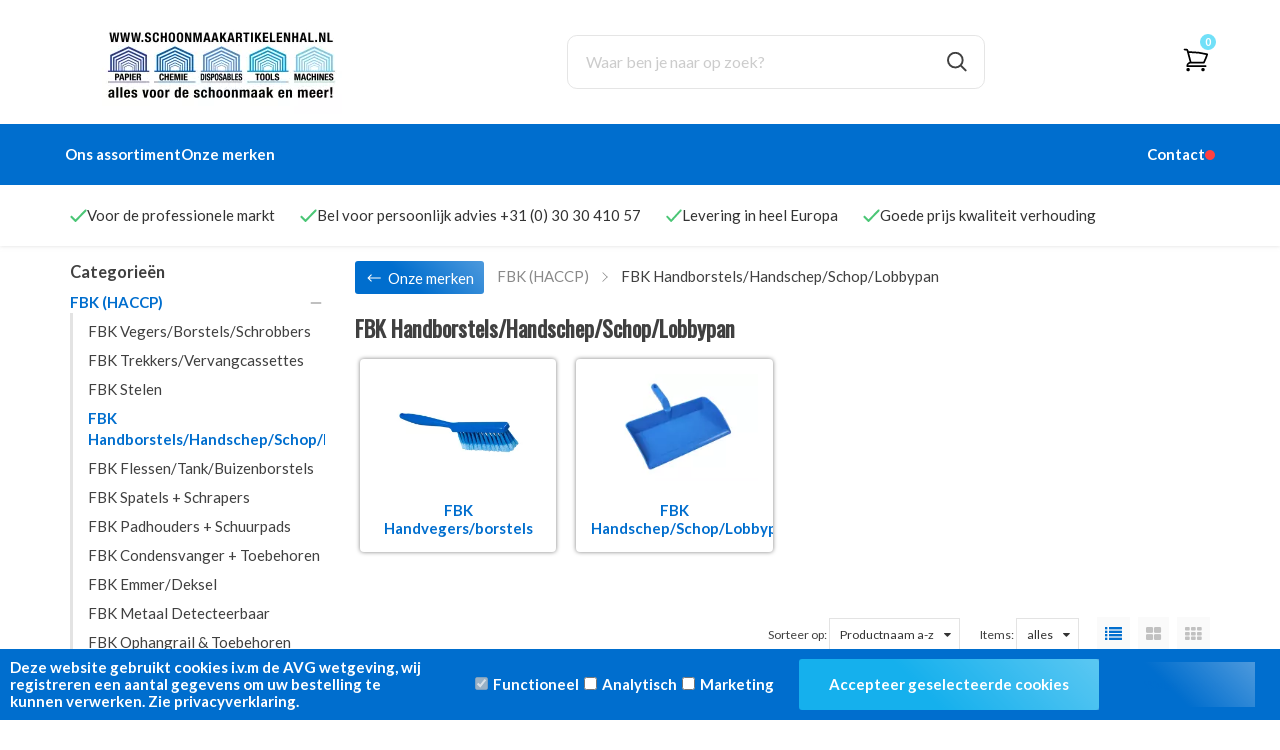

--- FILE ---
content_type: text/xml; charset="utf-8"
request_url: https://schoonmaakartikelenhal.nl/website/Includes/AjaxFunctions/WebsiteAjaxHandler.php?Show=ProductCategory
body_size: 420
content:
<?xml version="1.0" encoding="utf-8" ?><xjx><cmd n="as" t="ProductContainer" p="innerHTML"><![CDATA[<!-- Weergave 1 -->
]]></cmd><cmd n="as" t="ProductPaginator1" p="innerHTML"></cmd><cmd n="as" t="ProductPaginator2" p="innerHTML"></cmd><cmd n="js"><![CDATA[SetFilterKey("681c32c55763745a92849d9872b7fc07");$(".Ajax-Loading").hide();$("#filter_properties #Page").val("1");]]></cmd><cmd n="jc" t="InitProtom"><xjxobj><e><k>0</k><v>#ProductContainer</v></e></xjxobj></cmd><cmd n="as" t="ScrollToTopMessage" p="innerHTML">Er zijn 0 resultaten. Scroll naar boven.</cmd><cmd n="js">ToggleScrollToTop();</cmd><cmd n="js">FilterKey2Url = true;</cmd><cmd n="js">$.fn.ContentInitializer().DoAfterCategoryFilter();</cmd><cmd n="js"><![CDATA[CSRF.SetToken("dc263c53bc37c881d79f642ffa0b9c8ecde6ead60b01e7754feb52bd43c427b4")]]></cmd></xjx>